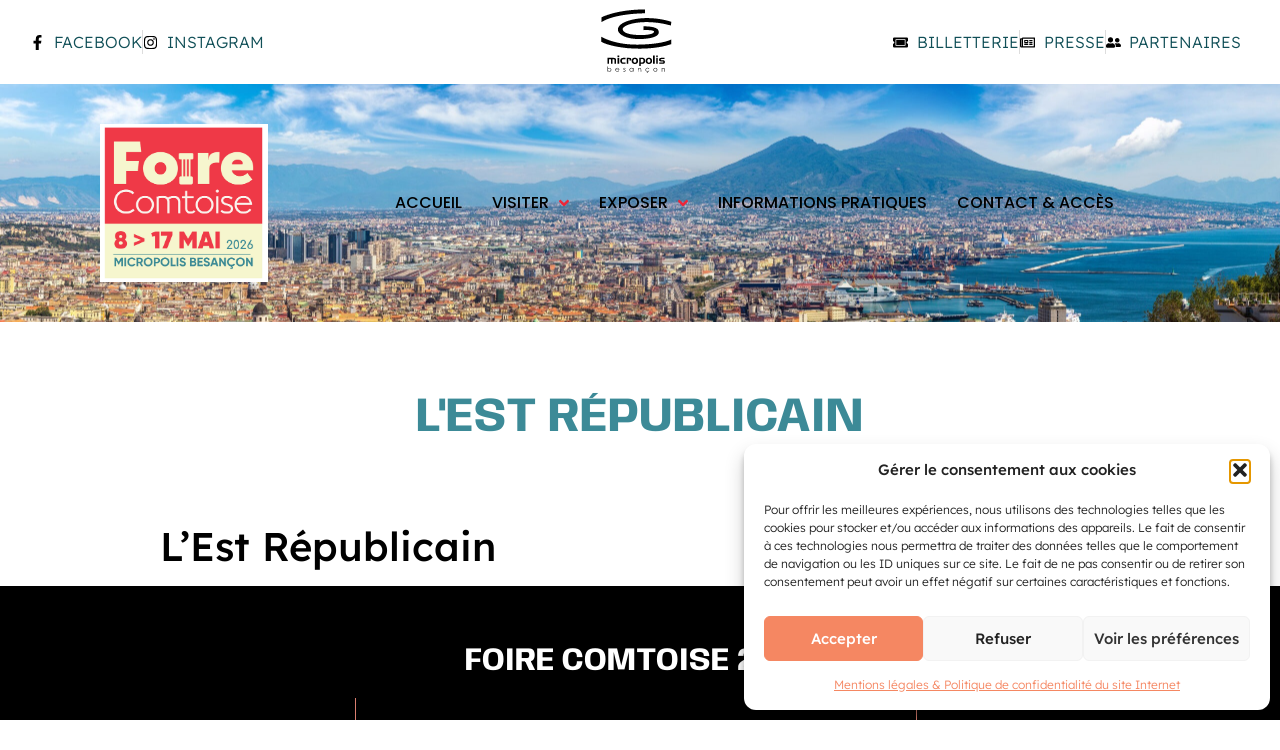

--- FILE ---
content_type: text/css; charset=utf-8
request_url: https://www.foire-comtoise.com/wp-content/themes/ddx-child/style.css?ver=1.0.0
body_size: 167
content:
/* 
Theme Name: ddx Child
Theme URI:
Description: 
Author: Digitale deluxe
Author URI: 
Template: ddx
Version: 1.0.1
Text Domain: ddx-child
License: GNU General Public License v3 or later.
License URI: https://www.gnu.org/licenses/gpl-3.0.html
Tags:
*/
.jet-smart-filters-checkboxes, .jet-checkboxes-list, .jet-checkboxes-list-wrapper, .jet-list-tree, .jet-checkboxes-list__row,
.jet-list-tree, .jet-checkboxes-list__row, .jet-filter-row, .jet-smart-filters-checkboxes{display: inline-block!important;}


--- FILE ---
content_type: text/css; charset=utf-8
request_url: https://www.foire-comtoise.com/wp-content/uploads/sites/3/elementor/css/post-6.css?ver=1767606257
body_size: 450
content:
.elementor-kit-6{--e-global-color-primary:#3C8A97;--e-global-color-secondary:#EE2638;--e-global-color-text:#000000;--e-global-color-accent:#104F57;--e-global-color-ad90b73:#FFFFFF;--e-global-color-2b2d92e:#E8362E;--e-global-color-883b5a3:#F2F2F2;--e-global-color-61c47ab:#CCCCCC;--e-global-color-181a7c9:#DA7E6F;--e-global-color-32e374d:#005576;--e-global-typography-primary-font-family:"Anybody";--e-global-typography-primary-font-weight:bold;--e-global-typography-primary-text-transform:uppercase;--e-global-typography-secondary-font-family:"Lexend Deca";--e-global-typography-secondary-text-transform:uppercase;--e-global-typography-text-font-family:"Lexend";--e-global-typography-text-font-weight:300;--e-global-typography-accent-font-family:"Poppins";--e-global-typography-accent-font-weight:500;--e-global-typography-accent-text-transform:uppercase;color:var( --e-global-color-text );font-family:"Lexend", Sans-serif;font-weight:300;}.elementor-kit-6 e-page-transition{background-color:#FFBC7D;}.elementor-kit-6 a{color:var( --e-global-color-primary );}.elementor-section.elementor-section-boxed > .elementor-container{max-width:1140px;}.e-con{--container-max-width:1140px;}.elementor-widget:not(:last-child){margin-block-end:20px;}.elementor-element{--widgets-spacing:20px 20px;--widgets-spacing-row:20px;--widgets-spacing-column:20px;}{}h1.entry-title{display:var(--page-title-display);}@media(max-width:1024px){.elementor-section.elementor-section-boxed > .elementor-container{max-width:1024px;}.e-con{--container-max-width:1024px;}}@media(max-width:767px){.elementor-section.elementor-section-boxed > .elementor-container{max-width:767px;}.e-con{--container-max-width:767px;}}

--- FILE ---
content_type: text/css; charset=utf-8
request_url: https://www.foire-comtoise.com/wp-content/uploads/sites/3/elementor/css/post-512.css?ver=1767884344
body_size: 2298
content:
.elementor-512 .elementor-element.elementor-element-614d9cf:not(.elementor-motion-effects-element-type-background), .elementor-512 .elementor-element.elementor-element-614d9cf > .elementor-motion-effects-container > .elementor-motion-effects-layer{background-color:var( --e-global-color-ad90b73 );}.elementor-512 .elementor-element.elementor-element-614d9cf{transition:background 0.3s, border 0.3s, border-radius 0.3s, box-shadow 0.3s;}.elementor-512 .elementor-element.elementor-element-614d9cf > .elementor-background-overlay{transition:background 0.3s, border-radius 0.3s, opacity 0.3s;}.elementor-bc-flex-widget .elementor-512 .elementor-element.elementor-element-9d06100.elementor-column .elementor-widget-wrap{align-items:center;}.elementor-512 .elementor-element.elementor-element-9d06100.elementor-column.elementor-element[data-element_type="column"] > .elementor-widget-wrap.elementor-element-populated{align-content:center;align-items:center;}.elementor-512 .elementor-element.elementor-element-9d06100 > .elementor-element-populated{padding:30px 30px 30px 30px;}.elementor-widget-icon-list .elementor-icon-list-item:not(:last-child):after{border-color:var( --e-global-color-text );}.elementor-widget-icon-list .elementor-icon-list-icon i{color:var( --e-global-color-primary );}.elementor-widget-icon-list .elementor-icon-list-icon svg{fill:var( --e-global-color-primary );}.elementor-widget-icon-list .elementor-icon-list-item > .elementor-icon-list-text, .elementor-widget-icon-list .elementor-icon-list-item > a{font-family:var( --e-global-typography-text-font-family ), Sans-serif;font-weight:var( --e-global-typography-text-font-weight );}.elementor-widget-icon-list .elementor-icon-list-text{color:var( --e-global-color-secondary );}.elementor-512 .elementor-element.elementor-element-0827d5e .elementor-icon-list-items:not(.elementor-inline-items) .elementor-icon-list-item:not(:last-child){padding-block-end:calc(30px/2);}.elementor-512 .elementor-element.elementor-element-0827d5e .elementor-icon-list-items:not(.elementor-inline-items) .elementor-icon-list-item:not(:first-child){margin-block-start:calc(30px/2);}.elementor-512 .elementor-element.elementor-element-0827d5e .elementor-icon-list-items.elementor-inline-items .elementor-icon-list-item{margin-inline:calc(30px/2);}.elementor-512 .elementor-element.elementor-element-0827d5e .elementor-icon-list-items.elementor-inline-items{margin-inline:calc(-30px/2);}.elementor-512 .elementor-element.elementor-element-0827d5e .elementor-icon-list-items.elementor-inline-items .elementor-icon-list-item:after{inset-inline-end:calc(-30px/2);}.elementor-512 .elementor-element.elementor-element-0827d5e .elementor-icon-list-item:not(:last-child):after{content:"";border-color:#ddd;}.elementor-512 .elementor-element.elementor-element-0827d5e .elementor-icon-list-items:not(.elementor-inline-items) .elementor-icon-list-item:not(:last-child):after{border-block-start-style:solid;border-block-start-width:1px;}.elementor-512 .elementor-element.elementor-element-0827d5e .elementor-icon-list-items.elementor-inline-items .elementor-icon-list-item:not(:last-child):after{border-inline-start-style:solid;}.elementor-512 .elementor-element.elementor-element-0827d5e .elementor-inline-items .elementor-icon-list-item:not(:last-child):after{border-inline-start-width:1px;}.elementor-512 .elementor-element.elementor-element-0827d5e .elementor-icon-list-icon i{color:var( --e-global-color-text );transition:color 0.3s;}.elementor-512 .elementor-element.elementor-element-0827d5e .elementor-icon-list-icon svg{fill:var( --e-global-color-text );transition:fill 0.3s;}.elementor-512 .elementor-element.elementor-element-0827d5e .elementor-icon-list-item:hover .elementor-icon-list-icon i{color:var( --e-global-color-primary );}.elementor-512 .elementor-element.elementor-element-0827d5e .elementor-icon-list-item:hover .elementor-icon-list-icon svg{fill:var( --e-global-color-primary );}.elementor-512 .elementor-element.elementor-element-0827d5e{--e-icon-list-icon-size:15px;--icon-vertical-offset:0px;}.elementor-512 .elementor-element.elementor-element-0827d5e .elementor-icon-list-item > .elementor-icon-list-text, .elementor-512 .elementor-element.elementor-element-0827d5e .elementor-icon-list-item > a{font-family:var( --e-global-typography-secondary-font-family ), Sans-serif;text-transform:var( --e-global-typography-secondary-text-transform );}.elementor-512 .elementor-element.elementor-element-0827d5e .elementor-icon-list-text{color:var( --e-global-color-accent );transition:color 0.3s;}.elementor-512 .elementor-element.elementor-element-0827d5e .elementor-icon-list-item:hover .elementor-icon-list-text{color:var( --e-global-color-primary );}.elementor-512 .elementor-element.elementor-element-0ca5293 > .elementor-element-populated{transition:background 0.3s, border 0.3s, border-radius 0.3s, box-shadow 0.3s;margin:0px 0px 0px 0px;--e-column-margin-right:0px;--e-column-margin-left:0px;padding:0px 0px 0px 0px;}.elementor-512 .elementor-element.elementor-element-0ca5293 > .elementor-element-populated > .elementor-background-overlay{transition:background 0.3s, border-radius 0.3s, opacity 0.3s;}.elementor-widget-image .widget-image-caption{color:var( --e-global-color-text );font-family:var( --e-global-typography-text-font-family ), Sans-serif;font-weight:var( --e-global-typography-text-font-weight );}.elementor-512 .elementor-element.elementor-element-44967c8{z-index:1;}.elementor-512 .elementor-element.elementor-element-44967c8 img{width:33%;}.elementor-bc-flex-widget .elementor-512 .elementor-element.elementor-element-0181b49.elementor-column .elementor-widget-wrap{align-items:center;}.elementor-512 .elementor-element.elementor-element-0181b49.elementor-column.elementor-element[data-element_type="column"] > .elementor-widget-wrap.elementor-element-populated{align-content:center;align-items:center;}.elementor-512 .elementor-element.elementor-element-0181b49 > .elementor-element-populated{padding:30px 30px 30px 30px;}.elementor-512 .elementor-element.elementor-element-c3c3fd0 .elementor-icon-list-items:not(.elementor-inline-items) .elementor-icon-list-item:not(:last-child){padding-block-end:calc(30px/2);}.elementor-512 .elementor-element.elementor-element-c3c3fd0 .elementor-icon-list-items:not(.elementor-inline-items) .elementor-icon-list-item:not(:first-child){margin-block-start:calc(30px/2);}.elementor-512 .elementor-element.elementor-element-c3c3fd0 .elementor-icon-list-items.elementor-inline-items .elementor-icon-list-item{margin-inline:calc(30px/2);}.elementor-512 .elementor-element.elementor-element-c3c3fd0 .elementor-icon-list-items.elementor-inline-items{margin-inline:calc(-30px/2);}.elementor-512 .elementor-element.elementor-element-c3c3fd0 .elementor-icon-list-items.elementor-inline-items .elementor-icon-list-item:after{inset-inline-end:calc(-30px/2);}.elementor-512 .elementor-element.elementor-element-c3c3fd0 .elementor-icon-list-item:not(:last-child):after{content:"";border-color:#ddd;}.elementor-512 .elementor-element.elementor-element-c3c3fd0 .elementor-icon-list-items:not(.elementor-inline-items) .elementor-icon-list-item:not(:last-child):after{border-block-start-style:solid;border-block-start-width:1px;}.elementor-512 .elementor-element.elementor-element-c3c3fd0 .elementor-icon-list-items.elementor-inline-items .elementor-icon-list-item:not(:last-child):after{border-inline-start-style:solid;}.elementor-512 .elementor-element.elementor-element-c3c3fd0 .elementor-inline-items .elementor-icon-list-item:not(:last-child):after{border-inline-start-width:1px;}.elementor-512 .elementor-element.elementor-element-c3c3fd0 .elementor-icon-list-icon i{color:var( --e-global-color-text );transition:color 0.3s;}.elementor-512 .elementor-element.elementor-element-c3c3fd0 .elementor-icon-list-icon svg{fill:var( --e-global-color-text );transition:fill 0.3s;}.elementor-512 .elementor-element.elementor-element-c3c3fd0 .elementor-icon-list-item:hover .elementor-icon-list-icon i{color:var( --e-global-color-primary );}.elementor-512 .elementor-element.elementor-element-c3c3fd0 .elementor-icon-list-item:hover .elementor-icon-list-icon svg{fill:var( --e-global-color-primary );}.elementor-512 .elementor-element.elementor-element-c3c3fd0{--e-icon-list-icon-size:15px;--icon-vertical-offset:0px;}.elementor-512 .elementor-element.elementor-element-c3c3fd0 .elementor-icon-list-item > .elementor-icon-list-text, .elementor-512 .elementor-element.elementor-element-c3c3fd0 .elementor-icon-list-item > a{font-family:var( --e-global-typography-secondary-font-family ), Sans-serif;text-transform:var( --e-global-typography-secondary-text-transform );}.elementor-512 .elementor-element.elementor-element-c3c3fd0 .elementor-icon-list-text{color:var( --e-global-color-accent );transition:color 0.3s;}.elementor-512 .elementor-element.elementor-element-c3c3fd0 .elementor-icon-list-item:hover .elementor-icon-list-text{color:var( --e-global-color-primary );}.elementor-512 .elementor-element.elementor-element-a1c0fad:not(.elementor-motion-effects-element-type-background), .elementor-512 .elementor-element.elementor-element-a1c0fad > .elementor-motion-effects-container > .elementor-motion-effects-layer{background-color:var( --e-global-color-secondary );background-position:center center;background-size:cover;}.elementor-512 .elementor-element.elementor-element-a1c0fad > .elementor-background-overlay{background-color:#FFE6E6;opacity:0.5;transition:background 0.3s, border-radius 0.3s, opacity 0.3s;}.elementor-512 .elementor-element.elementor-element-a1c0fad > .elementor-container{min-height:33vh;}.elementor-512 .elementor-element.elementor-element-a1c0fad{transition:background 0.3s, border 0.3s, border-radius 0.3s, box-shadow 0.3s;margin-top:0px;margin-bottom:0px;padding:0px 0px 0px 0px;}.elementor-512 .elementor-element.elementor-element-af8a446 > .elementor-element-populated{padding:30px 30px 30px 30px;}.elementor-widget-theme-site-logo .widget-image-caption{color:var( --e-global-color-text );font-family:var( --e-global-typography-text-font-family ), Sans-serif;font-weight:var( --e-global-typography-text-font-weight );}.elementor-512 .elementor-element.elementor-element-34d24b3 img{width:100%;}.elementor-bc-flex-widget .elementor-512 .elementor-element.elementor-element-9c3d10b.elementor-column .elementor-widget-wrap{align-items:center;}.elementor-512 .elementor-element.elementor-element-9c3d10b.elementor-column.elementor-element[data-element_type="column"] > .elementor-widget-wrap.elementor-element-populated{align-content:center;align-items:center;}.elementor-512 .elementor-element.elementor-element-9c3d10b > .elementor-element-populated{transition:background 0.3s, border 0.3s, border-radius 0.3s, box-shadow 0.3s;padding:0px 0px 0px 0px;}.elementor-512 .elementor-element.elementor-element-9c3d10b > .elementor-element-populated > .elementor-background-overlay{transition:background 0.3s, border-radius 0.3s, opacity 0.3s;}.elementor-512 .elementor-element.elementor-element-e0298bb .jet-nav--horizontal{justify-content:center;text-align:center;}.elementor-512 .elementor-element.elementor-element-e0298bb .jet-nav--vertical .menu-item-link-top{justify-content:center;text-align:center;}.elementor-512 .elementor-element.elementor-element-e0298bb .jet-nav--vertical-sub-bottom .menu-item-link-sub{justify-content:center;text-align:center;}.elementor-512 .elementor-element.elementor-element-e0298bb .jet-mobile-menu.jet-mobile-menu-trigger-active .menu-item-link{justify-content:center;text-align:center;}.elementor-512 .elementor-element.elementor-element-e0298bb > .elementor-widget-container{margin:0px 0px 0px 0px;}body:not(.rtl) .elementor-512 .elementor-element.elementor-element-e0298bb .jet-nav--horizontal .jet-nav__sub{text-align:left;}body.rtl .elementor-512 .elementor-element.elementor-element-e0298bb .jet-nav--horizontal .jet-nav__sub{text-align:right;}.elementor-512 .elementor-element.elementor-element-e0298bb .menu-item-link-top{color:var( --e-global-color-text );}.elementor-512 .elementor-element.elementor-element-e0298bb .menu-item-link-top .jet-nav-arrow{color:var( --e-global-color-secondary );}.elementor-512 .elementor-element.elementor-element-e0298bb .menu-item-link-top .jet-nav-link-text{font-family:var( --e-global-typography-accent-font-family ), Sans-serif;font-weight:var( --e-global-typography-accent-font-weight );text-transform:var( --e-global-typography-accent-text-transform );}.elementor-512 .elementor-element.elementor-element-e0298bb .menu-item:hover > .menu-item-link-top{color:var( --e-global-color-secondary );}.elementor-512 .elementor-element.elementor-element-e0298bb .menu-item.current-menu-item .menu-item-link-top{color:var( --e-global-color-secondary );}.elementor-512 .elementor-element.elementor-element-e0298bb .jet-nav__sub{width:270px;background-color:var( --e-global-color-secondary );}.elementor-512 .elementor-element.elementor-element-e0298bb .jet-nav--horizontal .jet-nav-depth-0{margin-top:0px;}.elementor-512 .elementor-element.elementor-element-e0298bb .jet-nav--vertical-sub-left-side .jet-nav-depth-0{margin-right:0px;}.elementor-512 .elementor-element.elementor-element-e0298bb .jet-nav--vertical-sub-right-side .jet-nav-depth-0{margin-left:0px;}.elementor-512 .elementor-element.elementor-element-e0298bb .jet-nav-depth-0 .jet-nav__sub{margin-left:0px;}.elementor-512 .elementor-element.elementor-element-e0298bb .jet-nav--vertical-sub-left-side .jet-nav-depth-0 .jet-nav__sub{margin-right:0px;margin-left:0;}.elementor-512 .elementor-element.elementor-element-e0298bb .menu-item-link-sub .jet-nav-link-text{font-family:"Lexend Deca", Sans-serif;font-size:14px;font-weight:normal;text-transform:uppercase;}.elementor-512 .elementor-element.elementor-element-e0298bb .menu-item-link-sub{background-color:var( --e-global-color-secondary );color:var( --e-global-color-ad90b73 );}.elementor-512 .elementor-element.elementor-element-e0298bb .menu-item:hover > .menu-item-link-sub{background-color:var( --e-global-color-accent );color:#FFFFFF;}.elementor-512 .elementor-element.elementor-element-e0298bb .menu-item.current-menu-item > .menu-item-link-sub{background-color:var( --e-global-color-accent );color:var( --e-global-color-ad90b73 );}.elementor-512 .elementor-element.elementor-element-e0298bb .jet-nav__mobile-trigger{color:var( --e-global-color-accent );border-style:solid;font-size:24px;}.elementor-512 .elementor-element.elementor-element-8177968 > .elementor-element-populated{padding:0px 0px 0px 0px;}.elementor-512 .elementor-element.elementor-element-5ed9f2f > .elementor-widget-container{padding:60px 60px 60px 60px;}.elementor-512 .elementor-element.elementor-element-5ed9f2f .jet-listing-dynamic-field__content{color:var( --e-global-color-primary );font-family:"Anybody", Sans-serif;font-size:3em;font-weight:bold;text-transform:uppercase;text-align:left;}.elementor-512 .elementor-element.elementor-element-5ed9f2f .jet-listing-dynamic-field .jet-listing-dynamic-field__inline-wrap{width:auto;}.elementor-512 .elementor-element.elementor-element-5ed9f2f .jet-listing-dynamic-field .jet-listing-dynamic-field__content{width:auto;}.elementor-512 .elementor-element.elementor-element-5ed9f2f .jet-listing-dynamic-field{justify-content:center;}.elementor-theme-builder-content-area{height:400px;}.elementor-location-header:before, .elementor-location-footer:before{content:"";display:table;clear:both;}@media(max-width:767px){.elementor-512 .elementor-element.elementor-element-9d06100 > .elementor-element-populated{padding:0px 0px 0px 0px;}.elementor-512 .elementor-element.elementor-element-0827d5e > .elementor-widget-container{margin:10px 10px 10px 10px;}.elementor-512 .elementor-element.elementor-element-44967c8 img{width:20%;}.elementor-512 .elementor-element.elementor-element-0181b49 > .elementor-element-populated{margin:10px 0px 10px 0px;--e-column-margin-right:0px;--e-column-margin-left:0px;padding:0px 0px 0px 0px;}.elementor-512 .elementor-element.elementor-element-a1c0fad{padding:30px 30px 30px 30px;}.elementor-512 .elementor-element.elementor-element-af8a446 > .elementor-element-populated{padding:0px 0px 0px 0px;}.elementor-512 .elementor-element.elementor-element-e0298bb .jet-nav--horizontal{justify-content:flex-start;text-align:left;}.elementor-512 .elementor-element.elementor-element-e0298bb .jet-nav--vertical .menu-item-link-top{justify-content:flex-start;text-align:left;}.elementor-512 .elementor-element.elementor-element-e0298bb .jet-nav--vertical-sub-bottom .menu-item-link-sub{justify-content:flex-start;text-align:left;}.elementor-512 .elementor-element.elementor-element-e0298bb .jet-mobile-menu.jet-mobile-menu-trigger-active .menu-item-link{justify-content:flex-start;text-align:left;}.elementor-512 .elementor-element.elementor-element-e0298bb .menu-item-link-top{padding:15px 15px 15px 15px;}.elementor-512 .elementor-element.elementor-element-e0298bb .jet-nav__sub{padding:15px 15px 15px 15px;}.elementor-512 .elementor-element.elementor-element-e0298bb .menu-item-link-sub{padding:15px 15px 15px 15px;}.elementor-512 .elementor-element.elementor-element-e0298bb .jet-nav__mobile-trigger{border-width:1px 1px 1px 1px;}.elementor-512 .elementor-element.elementor-element-5ed9f2f > .elementor-widget-container{padding:30px 15px 0px 15px;}.elementor-512 .elementor-element.elementor-element-5ed9f2f .jet-listing-dynamic-field__content{text-align:center;}}@media(min-width:768px){.elementor-512 .elementor-element.elementor-element-9d06100{width:40%;}.elementor-512 .elementor-element.elementor-element-0ca5293{width:19.333%;}.elementor-512 .elementor-element.elementor-element-0181b49{width:40%;}.elementor-512 .elementor-element.elementor-element-af8a446{width:20%;}.elementor-512 .elementor-element.elementor-element-9c3d10b{width:80%;}}

--- FILE ---
content_type: text/css; charset=utf-8
request_url: https://www.foire-comtoise.com/wp-content/uploads/sites/3/elementor/css/post-453.css?ver=1767606257
body_size: 1346
content:
.elementor-453 .elementor-element.elementor-element-e94619a:not(.elementor-motion-effects-element-type-background), .elementor-453 .elementor-element.elementor-element-e94619a > .elementor-motion-effects-container > .elementor-motion-effects-layer{background-color:#000000;}.elementor-453 .elementor-element.elementor-element-e94619a{transition:background 0.3s, border 0.3s, border-radius 0.3s, box-shadow 0.3s;padding:60px 60px 60px 60px;}.elementor-453 .elementor-element.elementor-element-e94619a > .elementor-background-overlay{transition:background 0.3s, border-radius 0.3s, opacity 0.3s;}.elementor-453 .elementor-element.elementor-element-fa21aa4 > .elementor-element-populated{padding:0px 0px 0px 0px;}.elementor-widget-theme-site-title .elementor-heading-title{font-family:var( --e-global-typography-primary-font-family ), Sans-serif;font-weight:var( --e-global-typography-primary-font-weight );text-transform:var( --e-global-typography-primary-text-transform );color:var( --e-global-color-primary );}.elementor-453 .elementor-element.elementor-element-c034ebc{text-align:center;}.elementor-453 .elementor-element.elementor-element-c034ebc .elementor-heading-title{font-family:var( --e-global-typography-primary-font-family ), Sans-serif;font-weight:var( --e-global-typography-primary-font-weight );text-transform:var( --e-global-typography-primary-text-transform );color:#FFFFFF;}.elementor-bc-flex-widget .elementor-453 .elementor-element.elementor-element-b66ce84.elementor-column .elementor-widget-wrap{align-items:flex-end;}.elementor-453 .elementor-element.elementor-element-b66ce84.elementor-column.elementor-element[data-element_type="column"] > .elementor-widget-wrap.elementor-element-populated{align-content:flex-end;align-items:flex-end;}.elementor-453 .elementor-element.elementor-element-b66ce84 > .elementor-element-populated{padding:30px 30px 30px 30px;}.elementor-widget-heading .elementor-heading-title{font-family:var( --e-global-typography-primary-font-family ), Sans-serif;font-weight:var( --e-global-typography-primary-font-weight );text-transform:var( --e-global-typography-primary-text-transform );color:var( --e-global-color-primary );}.elementor-453 .elementor-element.elementor-element-ba46f70 .elementor-heading-title{font-family:"Open Sans Condensed", Sans-serif;font-size:1.4em;font-weight:bold;text-transform:uppercase;color:#FFFFFF;}.elementor-widget-button .elementor-button{background-color:var( --e-global-color-accent );font-family:var( --e-global-typography-accent-font-family ), Sans-serif;font-weight:var( --e-global-typography-accent-font-weight );text-transform:var( --e-global-typography-accent-text-transform );}.elementor-453 .elementor-element.elementor-element-df57656 .elementor-button{background-color:#FFFFFF;font-family:"Poppins", Sans-serif;text-transform:uppercase;fill:#000000;color:#000000;}.elementor-453 .elementor-element.elementor-element-3791a2b > .elementor-element-populated{border-style:solid;border-width:0px 1px 0px 1px;border-color:var( --e-global-color-181a7c9 );padding:30px 30px 30px 30px;}.elementor-widget-image .widget-image-caption{color:var( --e-global-color-text );font-family:var( --e-global-typography-text-font-family ), Sans-serif;font-weight:var( --e-global-typography-text-font-weight );}.elementor-453 .elementor-element.elementor-element-8c72570 > .elementor-widget-container{padding:0px 0px 0px 0px;}.elementor-453 .elementor-element.elementor-element-8c72570 img{width:200px;}.elementor-bc-flex-widget .elementor-453 .elementor-element.elementor-element-085cc4a.elementor-column .elementor-widget-wrap{align-items:flex-end;}.elementor-453 .elementor-element.elementor-element-085cc4a.elementor-column.elementor-element[data-element_type="column"] > .elementor-widget-wrap.elementor-element-populated{align-content:flex-end;align-items:flex-end;}.elementor-453 .elementor-element.elementor-element-085cc4a > .elementor-element-populated{padding:30px 30px 30px 30px;}.elementor-widget-icon-list .elementor-icon-list-item:not(:last-child):after{border-color:var( --e-global-color-text );}.elementor-widget-icon-list .elementor-icon-list-icon i{color:var( --e-global-color-primary );}.elementor-widget-icon-list .elementor-icon-list-icon svg{fill:var( --e-global-color-primary );}.elementor-widget-icon-list .elementor-icon-list-item > .elementor-icon-list-text, .elementor-widget-icon-list .elementor-icon-list-item > a{font-family:var( --e-global-typography-text-font-family ), Sans-serif;font-weight:var( --e-global-typography-text-font-weight );}.elementor-widget-icon-list .elementor-icon-list-text{color:var( --e-global-color-secondary );}.elementor-453 .elementor-element.elementor-element-13770d5 .elementor-icon-list-icon i{color:var( --e-global-color-181a7c9 );transition:color 0.3s;}.elementor-453 .elementor-element.elementor-element-13770d5 .elementor-icon-list-icon svg{fill:var( --e-global-color-181a7c9 );transition:fill 0.3s;}.elementor-453 .elementor-element.elementor-element-13770d5{--e-icon-list-icon-size:14px;--icon-vertical-offset:0px;}.elementor-453 .elementor-element.elementor-element-13770d5 .elementor-icon-list-text{color:var( --e-global-color-ad90b73 );transition:color 0.3s;}.elementor-453 .elementor-element.elementor-element-52fbfc4:not(.elementor-motion-effects-element-type-background), .elementor-453 .elementor-element.elementor-element-52fbfc4 > .elementor-motion-effects-container > .elementor-motion-effects-layer{background-color:#FFFFFF;}.elementor-453 .elementor-element.elementor-element-52fbfc4{transition:background 0.3s, border 0.3s, border-radius 0.3s, box-shadow 0.3s;}.elementor-453 .elementor-element.elementor-element-52fbfc4 > .elementor-background-overlay{transition:background 0.3s, border-radius 0.3s, opacity 0.3s;}.elementor-453 .elementor-element.elementor-element-928d2b1 .elementor-icon-list-items:not(.elementor-inline-items) .elementor-icon-list-item:not(:last-child){padding-block-end:calc(30px/2);}.elementor-453 .elementor-element.elementor-element-928d2b1 .elementor-icon-list-items:not(.elementor-inline-items) .elementor-icon-list-item:not(:first-child){margin-block-start:calc(30px/2);}.elementor-453 .elementor-element.elementor-element-928d2b1 .elementor-icon-list-items.elementor-inline-items .elementor-icon-list-item{margin-inline:calc(30px/2);}.elementor-453 .elementor-element.elementor-element-928d2b1 .elementor-icon-list-items.elementor-inline-items{margin-inline:calc(-30px/2);}.elementor-453 .elementor-element.elementor-element-928d2b1 .elementor-icon-list-items.elementor-inline-items .elementor-icon-list-item:after{inset-inline-end:calc(-30px/2);}.elementor-453 .elementor-element.elementor-element-928d2b1 .elementor-icon-list-icon i{color:#000000;transition:color 0.3s;}.elementor-453 .elementor-element.elementor-element-928d2b1 .elementor-icon-list-icon svg{fill:#000000;transition:fill 0.3s;}.elementor-453 .elementor-element.elementor-element-928d2b1 .elementor-icon-list-item:hover .elementor-icon-list-icon i{color:#020101;}.elementor-453 .elementor-element.elementor-element-928d2b1 .elementor-icon-list-item:hover .elementor-icon-list-icon svg{fill:#020101;}.elementor-453 .elementor-element.elementor-element-928d2b1{--e-icon-list-icon-size:15px;--icon-vertical-offset:0px;}.elementor-453 .elementor-element.elementor-element-928d2b1 .elementor-icon-list-item > .elementor-icon-list-text, .elementor-453 .elementor-element.elementor-element-928d2b1 .elementor-icon-list-item > a{font-family:"Lexend", Sans-serif;font-size:12px;font-weight:300;}.elementor-453 .elementor-element.elementor-element-928d2b1 .elementor-icon-list-text{color:#000000;transition:color 0.3s;}.elementor-theme-builder-content-area{height:400px;}.elementor-location-header:before, .elementor-location-footer:before{content:"";display:table;clear:both;}@media(min-width:768px){.elementor-453 .elementor-element.elementor-element-b66ce84{width:25%;}.elementor-453 .elementor-element.elementor-element-3791a2b{width:49.332%;}.elementor-453 .elementor-element.elementor-element-085cc4a{width:25%;}}@media(max-width:767px){.elementor-453 .elementor-element.elementor-element-e94619a{padding:15px 0px 15px 0px;}.elementor-453 .elementor-element.elementor-element-fa21aa4 > .elementor-element-populated{padding:0px 0px 0px 0px;}.elementor-453 .elementor-element.elementor-element-b66ce84 > .elementor-element-populated{padding:0px 0px 0px 0px;}.elementor-453 .elementor-element.elementor-element-ba46f70{text-align:center;}.elementor-453 .elementor-element.elementor-element-3791a2b > .elementor-element-populated{border-width:0px 0px 0px 0px;}.elementor-453 .elementor-element.elementor-element-8c72570 img{width:100px;}.elementor-453 .elementor-element.elementor-element-085cc4a > .elementor-element-populated{padding:0px 0px 0px 0px;}}

--- FILE ---
content_type: image/svg+xml
request_url: https://www.foire-comtoise.com/wp-content/uploads/sites/3/2022/03/micropolis-logo.svg
body_size: 8745
content:
<svg xmlns="http://www.w3.org/2000/svg" xmlns:xlink="http://www.w3.org/1999/xlink" width="550px" height="550px" viewBox="0 0 550 550"><title>Artboard</title><g id="Artboard" stroke="none" stroke-width="1" fill="none" fill-rule="evenodd"><rect id="Rectangle" stroke="#FFFFFF" stroke-width="3" x="28.5" y="28.5" width="493" height="493"></rect><path d="M95.8211265,475.833858 C97.6036724,475.833858 99.2475758,475.408519 100.752837,474.557843 C102.2647,473.732559 103.459666,472.532724 104.357541,471.015472 C105.242212,469.479176 105.684547,467.873047 105.684547,466.171694 C105.684547,464.47034 105.229008,462.845167 104.337735,461.315218 C103.43986,459.766225 102.23169,458.56639 100.719827,457.709364 C99.2145657,456.852339 97.5838663,456.420653 95.8673406,456.420653 C94.1178048,456.420653 92.4474933,456.852339 90.8762121,457.709364 C89.2983289,458.56639 88.0835568,459.715438 87.2451001,461.175555 C86.4000413,462.635672 85.9775119,464.267193 85.9775119,466.082817 C85.9775119,468.844342 86.921601,471.180529 88.8163813,473.040591 C90.7177636,474.900653 93.0548793,475.833858 95.8211265,475.833858 L95.8211265,475.833858 Z M83,478.18909 L83,445 L86.2019806,445 L86.2019806,458.356895 C87.5487931,456.769811 89.0540541,455.589021 90.7177636,454.801828 C92.368269,454.014634 94.1904271,453.627386 96.1776357,453.627386 C99.7031153,453.627386 102.707035,454.846266 105.2026,457.303071 C107.691562,459.766225 108.945946,462.75629 108.945946,466.26057 C108.945946,469.720412 107.68496,472.678736 105.169589,475.129193 C102.647617,477.573301 99.6238911,478.804878 96.0852073,478.804878 C94.0649887,478.804878 92.2230246,478.385888 90.5725191,477.547908 C88.9286156,476.716276 87.4761708,475.459306 86.2019806,473.783346 L86.2019806,478.18909 L83,478.18909 Z M158.318516,463.537151 C157.885529,461.865125 157.252701,460.528795 156.426694,459.534618 C155.594026,458.533985 154.514887,457.720567 153.162634,457.113731 C151.803719,456.493984 150.378191,456.197022 148.872727,456.197022 C146.41469,456.197022 144.296381,456.958794 142.517802,458.501706 C141.2255,459.624998 140.252944,461.290568 139.586809,463.537151 L158.318516,463.537151 Z M158.318516,470.096141 L161.043007,471.471205 C160.143725,473.181965 159.111217,474.557028 157.93882,475.596396 C156.773084,476.648675 155.454137,477.442726 153.995302,477.978549 C152.523145,478.520827 150.871131,478.804878 149.019276,478.804878 C144.922548,478.804878 141.711779,477.500827 139.406953,474.892725 C137.095465,472.278167 135.92973,469.340824 135.92973,466.061329 C135.92973,462.975505 136.92227,460.218922 138.874045,457.804491 C141.358727,454.725123 144.682739,453.195122 148.83942,453.195122 C153.109343,453.195122 156.539937,454.763857 159.097894,457.927149 C160.916442,460.141454 161.835708,462.910948 161.875676,466.242089 L139.260403,466.242089 C139.327017,469.069685 140.252944,471.393736 142.058169,473.194876 C143.863394,475.008927 146.094945,475.919181 148.7395,475.919181 C150.02514,475.919181 151.257489,475.699687 152.483177,475.2607 C153.68888,474.834623 154.714728,474.266522 155.574042,473.549939 C156.413371,472.833357 157.325976,471.690698 158.318516,470.096141 L158.318516,470.096141 Z M203.35703,456.487528 L201.350267,458.572719 C199.677966,456.939427 198.044255,456.119553 196.455569,456.119553 C195.439324,456.119553 194.571013,456.45525 193.850637,457.133098 C193.130261,457.804491 192.763641,458.592086 192.763641,459.489428 C192.763641,460.283479 193.05951,461.025884 193.657679,461.742467 C194.249417,462.478416 195.497211,463.330569 197.413926,464.318291 C199.735853,465.525506 201.318108,466.693988 202.147827,467.810823 C202.971114,468.940571 203.389189,470.225255 203.389189,471.645508 C203.389189,473.640319 202.681677,475.331712 201.279516,476.719687 C199.877355,478.114118 198.140734,478.804878 196.031061,478.804878 C194.628901,478.804878 193.297491,478.495005 192.023969,477.881713 C190.744015,477.274877 189.689178,476.435637 188.859459,475.351079 L190.821198,473.123863 C192.429181,474.918548 194.114346,475.822345 195.902423,475.822345 C197.156649,475.822345 198.224349,475.428548 199.09266,474.61513 C199.973834,473.814623 200.424069,472.872091 200.424069,471.768167 C200.424069,470.87728 200.121769,470.076774 199.549327,469.379558 C198.964021,468.695254 197.645476,467.817279 195.612986,466.784367 C193.419698,465.648164 191.92749,464.524873 191.142795,463.427404 C190.345235,462.32348 189.952888,461.064618 189.952888,459.637909 C189.952888,457.791579 190.576785,456.248667 191.843875,455.02854 C193.104533,453.814869 194.69322,453.195122 196.616367,453.195122 C198.848247,453.195122 201.086558,454.292591 203.35703,456.487528 M243.504394,456.221319 C241.721849,456.221319 240.071343,456.64718 238.566082,457.511808 C237.054219,458.357078 235.859253,459.576591 234.961378,461.112273 C234.076707,462.673764 233.62777,464.306233 233.62777,466.029036 C233.62777,467.751839 234.076707,469.39076 234.981184,470.945799 C235.879059,472.513744 237.087229,473.733256 238.605694,474.610788 C240.117557,475.475416 241.748257,475.90773 243.477986,475.90773 C245.240726,475.90773 246.897834,475.475416 248.469115,474.623693 C250.046998,473.746161 251.241964,472.584721 252.093625,471.107111 C252.938684,469.635953 253.361213,467.977675 253.361213,466.125823 C253.361213,463.319009 252.410522,460.950961 250.515742,459.0733 C248.620961,457.163376 246.283846,456.221319 243.504394,456.221319 L243.504394,456.221319 Z M256.318919,453.840366 L256.318919,478.178991 L253.15655,478.178991 L253.15655,473.984901 C251.809738,475.598013 250.304477,476.785263 248.634165,477.591818 C246.970456,478.391922 245.135094,478.804878 243.147885,478.804878 C239.622406,478.804878 236.618486,477.553104 234.116319,475.056007 C231.627357,472.552458 230.372973,469.513357 230.372973,465.932249 C230.372973,462.435024 231.633959,459.428184 234.149329,456.950445 C236.671302,454.446896 239.70163,453.195122 243.240314,453.195122 C245.293542,453.195122 247.135506,453.627436 248.786012,454.479159 C250.443119,455.337334 251.902166,456.602013 253.15655,458.311911 L253.15655,453.840366 L256.318919,453.840366 Z M286.416216,454.835735 L289.640386,454.835735 L289.640386,459.130233 C290.918137,457.484855 292.341539,456.246058 293.910591,455.439251 C295.466402,454.626092 297.174484,454.219512 298.995113,454.219512 C300.875328,454.219512 302.523825,454.676914 303.980329,455.585366 C305.410351,456.487465 306.476247,457.719909 307.164776,459.263642 C307.859926,460.801021 308.210811,463.196029 308.210811,466.461373 L308.210811,478.804878 L304.993261,478.804878 L304.993261,467.363471 C304.993261,464.606353 304.874093,462.764039 304.635756,461.842881 C304.27163,460.25468 303.543378,459.066704 302.497343,458.253545 C301.438068,457.459444 300.061009,457.059217 298.359548,457.059217 C296.413129,457.059217 294.671945,457.67544 293.142616,458.914237 C291.606666,460.140329 290.580493,461.665003 290.103819,463.494611 C289.786037,464.676234 289.640386,466.855247 289.640386,470.006239 L289.640386,478.804878 L286.416216,478.804878 L286.416216,454.835735 Z M349.328442,478.395714 L351.314342,478.395714 L350.92495,481.072748 C351.268913,481.04018 351.547977,481.014127 351.788102,481.014127 C352.514967,481.014127 353.137994,481.235584 353.618244,481.69804 C354.130944,482.153983 354.364579,482.727168 354.364579,483.424108 C354.364579,484.420668 353.923268,485.260905 353.027666,485.957846 C352.119085,486.648273 350.860051,487 349.218115,487 C347.881202,487 346.622168,486.765515 345.453992,486.316086 L345.953712,484.759368 C346.920702,485.052474 347.816304,485.208797 348.653496,485.208797 C349.782733,485.208797 350.555027,485.072015 351.009318,484.791936 C351.470098,484.505343 351.697244,484.153616 351.697244,483.743268 C351.697244,483.495756 351.567446,483.261272 351.320832,483.059354 C351.074217,482.86395 350.730254,482.779275 350.295433,482.779275 C349.93849,482.779275 349.419301,482.837897 348.724885,482.974679 L349.328442,478.395714 Z M362.178378,458.92697 L359.67978,460.477175 C357.525144,457.611251 354.572255,456.165262 350.840581,456.165262 C347.861733,456.165262 345.389093,457.129254 343.429154,459.050726 C341.449744,460.985225 340.463285,463.323558 340.463285,466.065727 C340.463285,467.863443 340.911085,469.537403 341.826157,471.126688 C342.728248,472.696433 343.974302,473.920964 345.56432,474.806795 C347.134868,475.6796 348.906601,476.109488 350.879521,476.109488 C354.468417,476.109488 357.401837,474.670013 359.67978,471.797575 L362.178378,473.445481 C361.003713,475.223657 359.446145,476.578458 357.466735,477.561991 C355.493816,478.532497 353.241832,479.02752 350.723764,479.02752 C346.849313,479.02752 343.643319,477.776935 341.092802,475.321359 C338.548774,472.852756 337.27027,469.856563 337.27027,466.319752 C337.27027,463.922797 337.860848,461.714733 339.054984,459.669505 C340.249119,457.643818 341.891055,456.048019 343.974302,454.90165 C346.05755,453.75528 348.393902,453.195122 350.970379,453.195122 C352.599335,453.195122 354.156903,453.43612 355.669042,453.94417 C357.168201,454.43268 358.453195,455.064486 359.498063,455.872156 C360.549422,456.673312 361.438534,457.682899 362.178378,458.92697 L362.178378,458.92697 Z M403.176273,456.268034 C400.509735,456.268034 398.219416,457.217022 396.305317,459.153732 C394.391217,461.071074 393.440768,463.408037 393.440768,466.138798 C393.440768,467.901203 393.882991,469.540951 394.747636,471.064496 C395.612281,472.58804 396.793742,473.750066 398.278819,474.582851 C399.763896,475.415636 401.407381,475.828801 403.176273,475.828801 C404.958366,475.828801 406.58865,475.415636 408.067127,474.582851 C409.552204,473.750066 410.733665,472.58804 411.59831,471.064496 C412.482756,469.540951 412.924979,467.901203 412.924979,466.138798 C412.924979,463.408037 411.954729,461.071074 410.020828,459.153732 C408.106729,457.217022 405.829611,456.268034 403.176273,456.268034 M403.189474,453.195122 C407.017672,453.195122 410.205638,454.557274 412.733569,457.275123 C415.030488,459.7412 416.145946,462.672087 416.145946,466.067785 C416.145946,469.469938 414.957884,472.446015 412.535559,474.983105 C410.106633,477.533105 406.991271,478.804878 403.189474,478.804878 C399.374476,478.804878 396.245914,477.533105 393.830188,474.983105 C391.394662,472.446015 390.2,469.469938 390.2,466.067785 C390.2,462.691454 391.335259,459.773479 393.625578,457.288035 C396.153509,454.56373 399.334874,453.195122 403.189474,453.195122 M445.205405,454.835735 L448.418286,454.835735 L448.418286,459.130233 C449.703439,457.484855 451.13433,456.246058 452.691087,455.439251 C454.254468,454.626092 455.950339,454.219512 457.791949,454.219512 C459.666682,454.219512 461.309557,454.676914 462.766947,455.585366 C464.211087,456.487465 465.284255,457.719909 465.973203,459.263642 C466.662151,460.801021 467,463.196029 467,466.461373 L467,478.804878 L463.793744,478.804878 L463.793744,467.363471 C463.793744,464.606353 463.661254,462.764039 463.442645,461.842881 C463.071673,460.25468 462.342979,459.066704 461.296308,458.253545 C460.229764,457.459444 458.845244,457.059217 457.155998,457.059217 C455.208396,457.059217 453.452904,457.67544 451.935894,458.914237 C450.392386,460.140329 449.365589,461.665003 448.882001,463.494611 C448.57065,464.676234 448.418286,466.855247 448.418286,470.006239 L448.418286,478.804878 L445.205405,478.804878 L445.205405,454.835735 Z" id="Combined-Shape" fill="#FFFFFF"></path><path d="M83,386.441176 L123.901428,386.441176 C129.83414,386.441176 134.11061,387.587499 136.724368,389.899465 C139.338126,392.204991 140.651475,395.95308 140.651475,401.137293 L140.651475,426.588235 L129.918246,426.588235 L129.918246,402.528336 C129.918246,399.572369 129.465368,397.621044 128.572549,396.674362 C127.673261,395.740559 125.835867,395.263998 123.047428,395.263998 L117.062957,395.263998 L117.062957,426.588235 L106.187396,426.588235 L106.187396,395.263998 L93.7267585,395.263998 L93.7267585,426.588235 L83,426.588235 L83,386.441176 Z M150.946381,426.588235 L162.270777,426.588235 L162.270777,385.777282 L150.946381,385.777282 L150.946381,426.588235 Z M150.946381,381.124205 L162.270777,381.124205 L162.270777,371 L150.946381,371 L150.946381,381.124205 Z M193.02106,417.987134 L204.479893,417.987134 L204.479893,426.588235 L189.840596,426.588235 C186.143143,426.588235 183.100106,426.19552 180.711486,425.44228 C178.335954,424.68904 176.25491,423.472267 174.494529,421.785524 C172.603266,419.950708 171.111196,417.710302 170.044497,415.07718 C168.971254,412.43762 168.447721,409.630674 168.447721,406.682093 C168.447721,403.579 168.971254,400.688361 170.024865,397.997297 C171.091564,395.312672 172.577089,393.052952 174.494529,391.243887 C176.274542,389.557144 178.381763,388.333934 180.79656,387.580694 C183.191725,386.827453 186.221673,386.441176 189.840596,386.441176 L204.479893,386.441176 L204.479893,395.113096 L193.02106,395.113096 C187.955877,395.113096 184.454748,395.969343 182.543852,397.688276 C180.632956,399.413647 179.670964,402.420169 179.670964,406.682093 C179.670964,409.134952 180.070158,411.169344 180.842369,412.78527 C181.627669,414.388319 182.831795,415.688785 184.480925,416.693105 C185.272769,417.156638 186.221673,417.497849 187.294916,417.690988 C188.355071,417.884126 190.265967,417.987134 193.02106,417.987134 M211.686327,386.441176 L229.977445,386.441176 C234.252862,386.441176 237.246314,387.194658 238.971019,388.695182 C240.689115,390.189266 241.541555,392.823232 241.541555,396.577761 L241.541555,403.268938 L231.160288,403.268938 L231.160288,398.091165 C231.160288,396.532681 230.876142,395.476519 230.30124,394.941997 C229.726339,394.407476 228.42455,394.149875 226.395875,394.149875 L222.569807,394.149875 L222.569807,426.588235 L211.686327,426.588235 L211.686327,386.441176 Z M255.919889,406.544156 C255.919889,410.431626 256.82151,413.455214 258.637819,415.621464 C260.447595,417.794259 262.989121,418.874112 266.223196,418.874112 C269.457271,418.874112 271.979196,417.794259 273.821639,415.621464 C275.651015,413.455214 276.572237,410.431626 276.572237,406.544156 C276.572237,402.669776 275.664082,399.639643 273.834706,397.493027 C272.011864,395.333321 269.476872,394.253468 266.223196,394.253468 C263.002188,394.253468 260.493329,395.339866 258.65742,397.51266 C256.834577,399.685455 255.919889,402.689409 255.919889,406.544156 M287.868633,406.544156 C287.868633,412.951283 285.921654,418.062586 282.027697,421.88461 C278.140273,425.706635 272.900418,427.617647 266.301598,427.617647 C259.709311,427.617647 254.449855,425.706635 250.523231,421.864977 C246.596606,418.036408 244.630027,412.91856 244.630027,406.544156 C244.630027,400.143574 246.596606,395.012638 250.523231,391.164435 C254.449855,387.335866 259.709311,385.411765 266.301598,385.411765 C272.841616,385.411765 278.081472,387.335866 281.995029,391.164435 C285.902054,395.012638 287.868633,400.143574 287.868633,406.544156 M305.723188,394.22605 L305.723188,417.475608 L312.216732,417.475608 C316.519917,417.475608 319.569621,416.552955 321.359384,414.707648 C323.155608,412.875428 324.05372,409.813004 324.05372,405.526919 C324.05372,401.391337 323.220221,398.479417 321.591989,396.77807 C319.937912,395.083267 317.094967,394.22605 313.037309,394.22605 L305.723188,394.22605 Z M295.075067,385.411765 L315.576576,385.411765 C321.753519,385.411765 326.567142,387.257072 330.030366,390.934598 C333.487128,394.612125 335.225201,399.735796 335.225201,406.325243 C335.225201,409.021224 334.85691,411.488176 334.133252,413.752276 C333.409593,416.009833 332.317644,418.07108 330.844482,419.936018 C329.099947,422.1674 327.006506,423.783679 324.577081,424.752138 C322.141194,425.727141 318.897652,426.217914 314.872301,426.217914 L305.723188,426.217914 L305.723188,441 L295.075067,441 L295.075067,385.411765 Z M349.600413,406.544156 C349.600413,410.431626 350.508842,413.455214 352.3257,415.621464 C354.136023,417.794259 356.665246,418.874112 359.913369,418.874112 C363.141887,418.874112 365.67111,417.794259 367.507574,415.621464 C369.344039,413.455214 370.252468,410.431626 370.252468,406.544156 C370.252468,402.669776 369.350574,399.639643 367.527181,397.493027 C365.703787,395.333321 363.168029,394.253468 359.913369,394.253468 C356.684852,394.253468 354.1687,395.339866 352.345306,397.51266 C350.515377,399.685455 349.600413,402.689409 349.600413,406.544156 M381.552279,406.544156 C381.552279,412.951283 379.617783,418.062586 375.722648,421.88461 C371.827514,425.706635 366.586075,427.617647 359.98526,427.617647 C353.39098,427.617647 348.123399,425.706635 344.202123,421.864977 C340.280846,418.036408 338.313673,412.91856 338.313673,406.544156 C338.313673,400.143574 340.280846,395.012638 344.202123,391.164435 C348.123399,387.335866 353.39098,385.411765 359.98526,385.411765 C366.533791,385.411765 371.768695,387.335866 375.683435,391.164435 C379.585105,395.012638 381.552279,400.143574 381.552279,406.544156 M387.729223,426.588235 L399.053619,426.588235 L399.053619,371 L387.729223,371 L387.729223,426.588235 Z M408.319035,426.588235 L419.643432,426.588235 L419.643432,385.777282 L408.319035,385.777282 L408.319035,426.588235 Z M408.319035,381.124205 L419.643432,381.124205 L419.643432,371 L408.319035,371 L408.319035,381.124205 Z M428.550623,418.212462 L450.960601,418.212462 C452.948583,418.212462 454.394388,417.90344 455.310925,417.278959 C456.227462,416.660916 456.672821,415.669471 456.672821,414.311064 C456.672821,412.946218 456.208098,411.941898 455.291561,411.310979 C454.36857,410.673622 452.929219,410.358162 450.960601,410.358162 L441.788775,410.358162 C436.347643,410.358162 432.668586,409.527667 430.745149,407.866675 C428.834621,406.205684 427.879357,403.257103 427.879357,399.020932 C427.879357,394.701067 429.03471,391.533595 431.35187,389.499203 C433.656122,387.458373 437.244817,386.441176 442.085682,386.441176 L464.908746,386.441176 L464.908746,394.81695 L446.152008,394.81695 C443.099036,394.81695 441.098145,395.074468 440.194517,395.608818 C439.258616,396.143168 438.806802,397.089546 438.806802,398.454392 C438.806802,399.690478 439.213435,400.598229 440.0267,401.196959 C440.814148,401.782812 442.105045,402.07252 443.834848,402.07252 L453.464942,402.07252 C457.866901,402.07252 461.21678,403.089716 463.533941,405.130547 C465.844647,407.184253 467,410.132834 467,414.014918 C467,417.723178 465.973737,420.749014 463.934119,423.092428 C461.875138,425.41009 459.228798,426.588235 456.001555,426.588235 L428.550623,426.588235 L428.550623,418.212462 Z" id="Combined-Shape" fill="#FFFFFF"></path><path d="M42.5869992,245.352 C42.5869992,245.352 130.267528,301.887452 296.830192,297.978016 C463.412644,294.075161 509.600904,262.404777 508.994119,263.86588 C508.806279,264.333433 508.738657,267.645054 508.733548,271.932663 L508.733711,273.162748 C508.73581,274.693875 508.744656,276.319635 508.757906,277.964147 L508.765555,278.862557 C508.835394,286.656994 508.994119,294.562195 508.994119,294.562195 C508.994119,294.562195 400.867552,337.460691 215.006465,321.401727 C90.5164711,308.23206 46.0958032,281.405691 42,278.977102 L42.5869992,245.352 Z M508.962439,145.482292 L509,145.495723 L507.845839,170.465339 C321.979681,119.057695 177.340169,164.803355 184.63447,197.406067 C193.392906,236.576946 302.688697,234.619063 326.649088,233.633507 C350.60948,232.654566 394.434638,226.780919 394.434638,212.090186 C394.434638,197.699749 325.970022,201.172641 323.231437,201.317313 L323.147033,201.321832 L323.147033,175.856131 C323.147033,175.856131 409.04962,173.408777 422.497249,200.825747 C453.481537,264.000529 286.31939,261.050477 286.31939,261.050477 C135.53974,256.168999 98.7186922,166.060104 247.170234,131.777317 C382.051607,100.633492 506.487215,144.59985 508.962439,145.482292 Z M333.483221,63 L333.483221,89.007223 L333.424267,89.0069886 L332.554457,89.0064408 C317.848919,89.0255898 132.245665,90.4144232 43.0447427,147.888 L43.0447427,115.99535 C43.0447427,115.99535 141.218251,63.49708 333.483221,63 Z" id="Combined-Shape" fill="#FFFFFF"></path></g></svg>

--- FILE ---
content_type: image/svg+xml
request_url: https://www.foire-comtoise.com/wp-content/uploads/sites/3/2022/03/micropolis-logo2.svg
body_size: 8696
content:
<svg xmlns="http://www.w3.org/2000/svg" xmlns:xlink="http://www.w3.org/1999/xlink" width="550px" height="550px" viewBox="0 0 550 550"><title>Artboard Copy</title><g id="Artboard-Copy" stroke="none" stroke-width="1" fill="none" fill-rule="evenodd"><path d="M95.8211265,475.833858 C97.6036724,475.833858 99.2475758,475.408519 100.752837,474.557843 C102.2647,473.732559 103.459666,472.532724 104.357541,471.015472 C105.242212,469.479176 105.684547,467.873047 105.684547,466.171694 C105.684547,464.47034 105.229008,462.845167 104.337735,461.315218 C103.43986,459.766225 102.23169,458.56639 100.719827,457.709364 C99.2145657,456.852339 97.5838663,456.420653 95.8673406,456.420653 C94.1178048,456.420653 92.4474933,456.852339 90.8762121,457.709364 C89.2983289,458.56639 88.0835568,459.715438 87.2451001,461.175555 C86.4000413,462.635672 85.9775119,464.267193 85.9775119,466.082817 C85.9775119,468.844342 86.921601,471.180529 88.8163813,473.040591 C90.7177636,474.900653 93.0548793,475.833858 95.8211265,475.833858 L95.8211265,475.833858 Z M83,478.18909 L83,445 L86.2019806,445 L86.2019806,458.356895 C87.5487931,456.769811 89.0540541,455.589021 90.7177636,454.801828 C92.368269,454.014634 94.1904271,453.627386 96.1776357,453.627386 C99.7031153,453.627386 102.707035,454.846266 105.2026,457.303071 C107.691562,459.766225 108.945946,462.75629 108.945946,466.26057 C108.945946,469.720412 107.68496,472.678736 105.169589,475.129193 C102.647617,477.573301 99.6238911,478.804878 96.0852073,478.804878 C94.0649887,478.804878 92.2230246,478.385888 90.5725191,477.547908 C88.9286156,476.716276 87.4761708,475.459306 86.2019806,473.783346 L86.2019806,478.18909 L83,478.18909 Z M158.318516,463.537151 C157.885529,461.865125 157.252701,460.528795 156.426694,459.534618 C155.594026,458.533985 154.514887,457.720567 153.162634,457.113731 C151.803719,456.493984 150.378191,456.197022 148.872727,456.197022 C146.41469,456.197022 144.296381,456.958794 142.517802,458.501706 C141.2255,459.624998 140.252944,461.290568 139.586809,463.537151 L158.318516,463.537151 Z M158.318516,470.096141 L161.043007,471.471205 C160.143725,473.181965 159.111217,474.557028 157.93882,475.596396 C156.773084,476.648675 155.454137,477.442726 153.995302,477.978549 C152.523145,478.520827 150.871131,478.804878 149.019276,478.804878 C144.922548,478.804878 141.711779,477.500827 139.406953,474.892725 C137.095465,472.278167 135.92973,469.340824 135.92973,466.061329 C135.92973,462.975505 136.92227,460.218922 138.874045,457.804491 C141.358727,454.725123 144.682739,453.195122 148.83942,453.195122 C153.109343,453.195122 156.539937,454.763857 159.097894,457.927149 C160.916442,460.141454 161.835708,462.910948 161.875676,466.242089 L139.260403,466.242089 C139.327017,469.069685 140.252944,471.393736 142.058169,473.194876 C143.863394,475.008927 146.094945,475.919181 148.7395,475.919181 C150.02514,475.919181 151.257489,475.699687 152.483177,475.2607 C153.68888,474.834623 154.714728,474.266522 155.574042,473.549939 C156.413371,472.833357 157.325976,471.690698 158.318516,470.096141 L158.318516,470.096141 Z M203.35703,456.487528 L201.350267,458.572719 C199.677966,456.939427 198.044255,456.119553 196.455569,456.119553 C195.439324,456.119553 194.571013,456.45525 193.850637,457.133098 C193.130261,457.804491 192.763641,458.592086 192.763641,459.489428 C192.763641,460.283479 193.05951,461.025884 193.657679,461.742467 C194.249417,462.478416 195.497211,463.330569 197.413926,464.318291 C199.735853,465.525506 201.318108,466.693988 202.147827,467.810823 C202.971114,468.940571 203.389189,470.225255 203.389189,471.645508 C203.389189,473.640319 202.681677,475.331712 201.279516,476.719687 C199.877355,478.114118 198.140734,478.804878 196.031061,478.804878 C194.628901,478.804878 193.297491,478.495005 192.023969,477.881713 C190.744015,477.274877 189.689178,476.435637 188.859459,475.351079 L190.821198,473.123863 C192.429181,474.918548 194.114346,475.822345 195.902423,475.822345 C197.156649,475.822345 198.224349,475.428548 199.09266,474.61513 C199.973834,473.814623 200.424069,472.872091 200.424069,471.768167 C200.424069,470.87728 200.121769,470.076774 199.549327,469.379558 C198.964021,468.695254 197.645476,467.817279 195.612986,466.784367 C193.419698,465.648164 191.92749,464.524873 191.142795,463.427404 C190.345235,462.32348 189.952888,461.064618 189.952888,459.637909 C189.952888,457.791579 190.576785,456.248667 191.843875,455.02854 C193.104533,453.814869 194.69322,453.195122 196.616367,453.195122 C198.848247,453.195122 201.086558,454.292591 203.35703,456.487528 M243.504394,456.221319 C241.721849,456.221319 240.071343,456.64718 238.566082,457.511808 C237.054219,458.357078 235.859253,459.576591 234.961378,461.112273 C234.076707,462.673764 233.62777,464.306233 233.62777,466.029036 C233.62777,467.751839 234.076707,469.39076 234.981184,470.945799 C235.879059,472.513744 237.087229,473.733256 238.605694,474.610788 C240.117557,475.475416 241.748257,475.90773 243.477986,475.90773 C245.240726,475.90773 246.897834,475.475416 248.469115,474.623693 C250.046998,473.746161 251.241964,472.584721 252.093625,471.107111 C252.938684,469.635953 253.361213,467.977675 253.361213,466.125823 C253.361213,463.319009 252.410522,460.950961 250.515742,459.0733 C248.620961,457.163376 246.283846,456.221319 243.504394,456.221319 L243.504394,456.221319 Z M256.318919,453.840366 L256.318919,478.178991 L253.15655,478.178991 L253.15655,473.984901 C251.809738,475.598013 250.304477,476.785263 248.634165,477.591818 C246.970456,478.391922 245.135094,478.804878 243.147885,478.804878 C239.622406,478.804878 236.618486,477.553104 234.116319,475.056007 C231.627357,472.552458 230.372973,469.513357 230.372973,465.932249 C230.372973,462.435024 231.633959,459.428184 234.149329,456.950445 C236.671302,454.446896 239.70163,453.195122 243.240314,453.195122 C245.293542,453.195122 247.135506,453.627436 248.786012,454.479159 C250.443119,455.337334 251.902166,456.602013 253.15655,458.311911 L253.15655,453.840366 L256.318919,453.840366 Z M286.416216,454.835735 L289.640386,454.835735 L289.640386,459.130233 C290.918137,457.484855 292.341539,456.246058 293.910591,455.439251 C295.466402,454.626092 297.174484,454.219512 298.995113,454.219512 C300.875328,454.219512 302.523825,454.676914 303.980329,455.585366 C305.410351,456.487465 306.476247,457.719909 307.164776,459.263642 C307.859926,460.801021 308.210811,463.196029 308.210811,466.461373 L308.210811,478.804878 L304.993261,478.804878 L304.993261,467.363471 C304.993261,464.606353 304.874093,462.764039 304.635756,461.842881 C304.27163,460.25468 303.543378,459.066704 302.497343,458.253545 C301.438068,457.459444 300.061009,457.059217 298.359548,457.059217 C296.413129,457.059217 294.671945,457.67544 293.142616,458.914237 C291.606666,460.140329 290.580493,461.665003 290.103819,463.494611 C289.786037,464.676234 289.640386,466.855247 289.640386,470.006239 L289.640386,478.804878 L286.416216,478.804878 L286.416216,454.835735 Z M349.328442,478.395714 L351.314342,478.395714 L350.92495,481.072748 C351.268913,481.04018 351.547977,481.014127 351.788102,481.014127 C352.514967,481.014127 353.137994,481.235584 353.618244,481.69804 C354.130944,482.153983 354.364579,482.727168 354.364579,483.424108 C354.364579,484.420668 353.923268,485.260905 353.027666,485.957846 C352.119085,486.648273 350.860051,487 349.218115,487 C347.881202,487 346.622168,486.765515 345.453992,486.316086 L345.953712,484.759368 C346.920702,485.052474 347.816304,485.208797 348.653496,485.208797 C349.782733,485.208797 350.555027,485.072015 351.009318,484.791936 C351.470098,484.505343 351.697244,484.153616 351.697244,483.743268 C351.697244,483.495756 351.567446,483.261272 351.320832,483.059354 C351.074217,482.86395 350.730254,482.779275 350.295433,482.779275 C349.93849,482.779275 349.419301,482.837897 348.724885,482.974679 L349.328442,478.395714 Z M362.178378,458.92697 L359.67978,460.477175 C357.525144,457.611251 354.572255,456.165262 350.840581,456.165262 C347.861733,456.165262 345.389093,457.129254 343.429154,459.050726 C341.449744,460.985225 340.463285,463.323558 340.463285,466.065727 C340.463285,467.863443 340.911085,469.537403 341.826157,471.126688 C342.728248,472.696433 343.974302,473.920964 345.56432,474.806795 C347.134868,475.6796 348.906601,476.109488 350.879521,476.109488 C354.468417,476.109488 357.401837,474.670013 359.67978,471.797575 L362.178378,473.445481 C361.003713,475.223657 359.446145,476.578458 357.466735,477.561991 C355.493816,478.532497 353.241832,479.02752 350.723764,479.02752 C346.849313,479.02752 343.643319,477.776935 341.092802,475.321359 C338.548774,472.852756 337.27027,469.856563 337.27027,466.319752 C337.27027,463.922797 337.860848,461.714733 339.054984,459.669505 C340.249119,457.643818 341.891055,456.048019 343.974302,454.90165 C346.05755,453.75528 348.393902,453.195122 350.970379,453.195122 C352.599335,453.195122 354.156903,453.43612 355.669042,453.94417 C357.168201,454.43268 358.453195,455.064486 359.498063,455.872156 C360.549422,456.673312 361.438534,457.682899 362.178378,458.92697 L362.178378,458.92697 Z M403.176273,456.268034 C400.509735,456.268034 398.219416,457.217022 396.305317,459.153732 C394.391217,461.071074 393.440768,463.408037 393.440768,466.138798 C393.440768,467.901203 393.882991,469.540951 394.747636,471.064496 C395.612281,472.58804 396.793742,473.750066 398.278819,474.582851 C399.763896,475.415636 401.407381,475.828801 403.176273,475.828801 C404.958366,475.828801 406.58865,475.415636 408.067127,474.582851 C409.552204,473.750066 410.733665,472.58804 411.59831,471.064496 C412.482756,469.540951 412.924979,467.901203 412.924979,466.138798 C412.924979,463.408037 411.954729,461.071074 410.020828,459.153732 C408.106729,457.217022 405.829611,456.268034 403.176273,456.268034 M403.189474,453.195122 C407.017672,453.195122 410.205638,454.557274 412.733569,457.275123 C415.030488,459.7412 416.145946,462.672087 416.145946,466.067785 C416.145946,469.469938 414.957884,472.446015 412.535559,474.983105 C410.106633,477.533105 406.991271,478.804878 403.189474,478.804878 C399.374476,478.804878 396.245914,477.533105 393.830188,474.983105 C391.394662,472.446015 390.2,469.469938 390.2,466.067785 C390.2,462.691454 391.335259,459.773479 393.625578,457.288035 C396.153509,454.56373 399.334874,453.195122 403.189474,453.195122 M445.205405,454.835735 L448.418286,454.835735 L448.418286,459.130233 C449.703439,457.484855 451.13433,456.246058 452.691087,455.439251 C454.254468,454.626092 455.950339,454.219512 457.791949,454.219512 C459.666682,454.219512 461.309557,454.676914 462.766947,455.585366 C464.211087,456.487465 465.284255,457.719909 465.973203,459.263642 C466.662151,460.801021 467,463.196029 467,466.461373 L467,478.804878 L463.793744,478.804878 L463.793744,467.363471 C463.793744,464.606353 463.661254,462.764039 463.442645,461.842881 C463.071673,460.25468 462.342979,459.066704 461.296308,458.253545 C460.229764,457.459444 458.845244,457.059217 457.155998,457.059217 C455.208396,457.059217 453.452904,457.67544 451.935894,458.914237 C450.392386,460.140329 449.365589,461.665003 448.882001,463.494611 C448.57065,464.676234 448.418286,466.855247 448.418286,470.006239 L448.418286,478.804878 L445.205405,478.804878 L445.205405,454.835735 Z" id="Combined-Shape" fill="#000000"></path><path d="M83,386.441176 L123.901428,386.441176 C129.83414,386.441176 134.11061,387.587499 136.724368,389.899465 C139.338126,392.204991 140.651475,395.95308 140.651475,401.137293 L140.651475,426.588235 L129.918246,426.588235 L129.918246,402.528336 C129.918246,399.572369 129.465368,397.621044 128.572549,396.674362 C127.673261,395.740559 125.835867,395.263998 123.047428,395.263998 L117.062957,395.263998 L117.062957,426.588235 L106.187396,426.588235 L106.187396,395.263998 L93.7267585,395.263998 L93.7267585,426.588235 L83,426.588235 L83,386.441176 Z M150.946381,426.588235 L162.270777,426.588235 L162.270777,385.777282 L150.946381,385.777282 L150.946381,426.588235 Z M150.946381,381.124205 L162.270777,381.124205 L162.270777,371 L150.946381,371 L150.946381,381.124205 Z M193.02106,417.987134 L204.479893,417.987134 L204.479893,426.588235 L189.840596,426.588235 C186.143143,426.588235 183.100106,426.19552 180.711486,425.44228 C178.335954,424.68904 176.25491,423.472267 174.494529,421.785524 C172.603266,419.950708 171.111196,417.710302 170.044497,415.07718 C168.971254,412.43762 168.447721,409.630674 168.447721,406.682093 C168.447721,403.579 168.971254,400.688361 170.024865,397.997297 C171.091564,395.312672 172.577089,393.052952 174.494529,391.243887 C176.274542,389.557144 178.381763,388.333934 180.79656,387.580694 C183.191725,386.827453 186.221673,386.441176 189.840596,386.441176 L204.479893,386.441176 L204.479893,395.113096 L193.02106,395.113096 C187.955877,395.113096 184.454748,395.969343 182.543852,397.688276 C180.632956,399.413647 179.670964,402.420169 179.670964,406.682093 C179.670964,409.134952 180.070158,411.169344 180.842369,412.78527 C181.627669,414.388319 182.831795,415.688785 184.480925,416.693105 C185.272769,417.156638 186.221673,417.497849 187.294916,417.690988 C188.355071,417.884126 190.265967,417.987134 193.02106,417.987134 M211.686327,386.441176 L229.977445,386.441176 C234.252862,386.441176 237.246314,387.194658 238.971019,388.695182 C240.689115,390.189266 241.541555,392.823232 241.541555,396.577761 L241.541555,403.268938 L231.160288,403.268938 L231.160288,398.091165 C231.160288,396.532681 230.876142,395.476519 230.30124,394.941997 C229.726339,394.407476 228.42455,394.149875 226.395875,394.149875 L222.569807,394.149875 L222.569807,426.588235 L211.686327,426.588235 L211.686327,386.441176 Z M255.919889,406.544156 C255.919889,410.431626 256.82151,413.455214 258.637819,415.621464 C260.447595,417.794259 262.989121,418.874112 266.223196,418.874112 C269.457271,418.874112 271.979196,417.794259 273.821639,415.621464 C275.651015,413.455214 276.572237,410.431626 276.572237,406.544156 C276.572237,402.669776 275.664082,399.639643 273.834706,397.493027 C272.011864,395.333321 269.476872,394.253468 266.223196,394.253468 C263.002188,394.253468 260.493329,395.339866 258.65742,397.51266 C256.834577,399.685455 255.919889,402.689409 255.919889,406.544156 M287.868633,406.544156 C287.868633,412.951283 285.921654,418.062586 282.027697,421.88461 C278.140273,425.706635 272.900418,427.617647 266.301598,427.617647 C259.709311,427.617647 254.449855,425.706635 250.523231,421.864977 C246.596606,418.036408 244.630027,412.91856 244.630027,406.544156 C244.630027,400.143574 246.596606,395.012638 250.523231,391.164435 C254.449855,387.335866 259.709311,385.411765 266.301598,385.411765 C272.841616,385.411765 278.081472,387.335866 281.995029,391.164435 C285.902054,395.012638 287.868633,400.143574 287.868633,406.544156 M305.723188,394.22605 L305.723188,417.475608 L312.216732,417.475608 C316.519917,417.475608 319.569621,416.552955 321.359384,414.707648 C323.155608,412.875428 324.05372,409.813004 324.05372,405.526919 C324.05372,401.391337 323.220221,398.479417 321.591989,396.77807 C319.937912,395.083267 317.094967,394.22605 313.037309,394.22605 L305.723188,394.22605 Z M295.075067,385.411765 L315.576576,385.411765 C321.753519,385.411765 326.567142,387.257072 330.030366,390.934598 C333.487128,394.612125 335.225201,399.735796 335.225201,406.325243 C335.225201,409.021224 334.85691,411.488176 334.133252,413.752276 C333.409593,416.009833 332.317644,418.07108 330.844482,419.936018 C329.099947,422.1674 327.006506,423.783679 324.577081,424.752138 C322.141194,425.727141 318.897652,426.217914 314.872301,426.217914 L305.723188,426.217914 L305.723188,441 L295.075067,441 L295.075067,385.411765 Z M349.600413,406.544156 C349.600413,410.431626 350.508842,413.455214 352.3257,415.621464 C354.136023,417.794259 356.665246,418.874112 359.913369,418.874112 C363.141887,418.874112 365.67111,417.794259 367.507574,415.621464 C369.344039,413.455214 370.252468,410.431626 370.252468,406.544156 C370.252468,402.669776 369.350574,399.639643 367.527181,397.493027 C365.703787,395.333321 363.168029,394.253468 359.913369,394.253468 C356.684852,394.253468 354.1687,395.339866 352.345306,397.51266 C350.515377,399.685455 349.600413,402.689409 349.600413,406.544156 M381.552279,406.544156 C381.552279,412.951283 379.617783,418.062586 375.722648,421.88461 C371.827514,425.706635 366.586075,427.617647 359.98526,427.617647 C353.39098,427.617647 348.123399,425.706635 344.202123,421.864977 C340.280846,418.036408 338.313673,412.91856 338.313673,406.544156 C338.313673,400.143574 340.280846,395.012638 344.202123,391.164435 C348.123399,387.335866 353.39098,385.411765 359.98526,385.411765 C366.533791,385.411765 371.768695,387.335866 375.683435,391.164435 C379.585105,395.012638 381.552279,400.143574 381.552279,406.544156 M387.729223,426.588235 L399.053619,426.588235 L399.053619,371 L387.729223,371 L387.729223,426.588235 Z M408.319035,426.588235 L419.643432,426.588235 L419.643432,385.777282 L408.319035,385.777282 L408.319035,426.588235 Z M408.319035,381.124205 L419.643432,381.124205 L419.643432,371 L408.319035,371 L408.319035,381.124205 Z M428.550623,418.212462 L450.960601,418.212462 C452.948583,418.212462 454.394388,417.90344 455.310925,417.278959 C456.227462,416.660916 456.672821,415.669471 456.672821,414.311064 C456.672821,412.946218 456.208098,411.941898 455.291561,411.310979 C454.36857,410.673622 452.929219,410.358162 450.960601,410.358162 L441.788775,410.358162 C436.347643,410.358162 432.668586,409.527667 430.745149,407.866675 C428.834621,406.205684 427.879357,403.257103 427.879357,399.020932 C427.879357,394.701067 429.03471,391.533595 431.35187,389.499203 C433.656122,387.458373 437.244817,386.441176 442.085682,386.441176 L464.908746,386.441176 L464.908746,394.81695 L446.152008,394.81695 C443.099036,394.81695 441.098145,395.074468 440.194517,395.608818 C439.258616,396.143168 438.806802,397.089546 438.806802,398.454392 C438.806802,399.690478 439.213435,400.598229 440.0267,401.196959 C440.814148,401.782812 442.105045,402.07252 443.834848,402.07252 L453.464942,402.07252 C457.866901,402.07252 461.21678,403.089716 463.533941,405.130547 C465.844647,407.184253 467,410.132834 467,414.014918 C467,417.723178 465.973737,420.749014 463.934119,423.092428 C461.875138,425.41009 459.228798,426.588235 456.001555,426.588235 L428.550623,426.588235 L428.550623,418.212462 Z" id="Combined-Shape" fill="#000000"></path><path d="M42.5869992,245.352 C42.5869992,245.352 130.267528,301.887452 296.830192,297.978016 C463.412644,294.075161 509.600904,262.404777 508.994119,263.86588 C508.806279,264.333433 508.738657,267.645054 508.733548,271.932663 L508.733711,273.162748 C508.73581,274.693875 508.744656,276.319635 508.757906,277.964147 L508.765555,278.862557 C508.835394,286.656994 508.994119,294.562195 508.994119,294.562195 C508.994119,294.562195 400.867552,337.460691 215.006465,321.401727 C90.5164711,308.23206 46.0958032,281.405691 42,278.977102 L42.5869992,245.352 Z M508.962439,145.482292 L509,145.495723 L507.845839,170.465339 C321.979681,119.057695 177.340169,164.803355 184.63447,197.406067 C193.392906,236.576946 302.688697,234.619063 326.649088,233.633507 C350.60948,232.654566 394.434638,226.780919 394.434638,212.090186 C394.434638,197.699749 325.970022,201.172641 323.231437,201.317313 L323.147033,201.321832 L323.147033,175.856131 C323.147033,175.856131 409.04962,173.408777 422.497249,200.825747 C453.481537,264.000529 286.31939,261.050477 286.31939,261.050477 C135.53974,256.168999 98.7186922,166.060104 247.170234,131.777317 C382.051607,100.633492 506.487215,144.59985 508.962439,145.482292 Z M333.483221,63 L333.483221,89.007223 L333.424267,89.0069886 L332.554457,89.0064408 C317.848919,89.0255898 132.245665,90.4144232 43.0447427,147.888 L43.0447427,115.99535 C43.0447427,115.99535 141.218251,63.49708 333.483221,63 Z" id="Combined-Shape" fill="#000000"></path></g></svg>